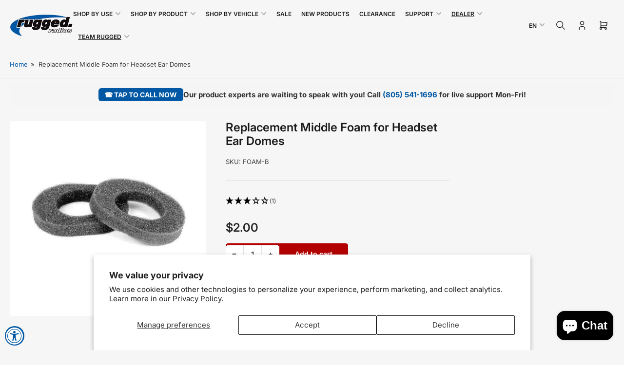

--- FILE ---
content_type: text/html; charset=UTF-8
request_url: https://api.reviews.io/json-ld/product/richsnippet?sku=FOAM-B%3B31704044175456%3B4471331192928%3Breplacement-middle-foam-for-headset-ear-domes&store=www.ruggedradios.com&url=https://www.ruggedradios.com/products/replacement-middle-foam-for-headset-ear-domes&data=true&enable_syndication=true
body_size: 245
content:
{
	"@context" : "http://schema.org",
	"@type" : "Product"

  		 ,"aggregateRating": {
      "@type" : "AggregateRating",
      "bestRating": "5",
		  "ratingValue" : "3.0000",
		  "reviewCount" : "1",
		  "worstRating" : 1
	},
	"review": [
				{
			"@type":"Review",
			"author": {
				"@type": "Person",
				"name": "Christopher N"
			},
			"datePublished" : "2023-10-30",
			"description" : "As good as originally installed D.C. foam, great pricing. I was able to find better quality inserts at a much higher price. Every db helps in a noisy open cockpit Ryan PT22. I have no issue with using these for other aircraft, PA24-250. My headsets are old and original foam was broken down. These restored them to like new performance.",
			"reviewRating": {
				"@type": "Rating",
				"bestRating" : "5",
				"ratingValue" : "3",
				"worstRating" : "1"
			},
			"reviewBody": "As good as originally installed D.C. foam, great pricing. I was able to find better quality inserts at a much higher price. Every db helps in a noisy open cockpit Ryan PT22. I have no issue with using these for other aircraft, PA24-250. My headsets are old and original foam was broken down. These restored them to like new performance."
		}
					]
    		
		    ,"name" : "Replacement Middle Foam for Headset Ear Domes",
		"image" : "https://cdn.shopify.com/s/files/1/0240/3280/4960/products/rugged-radios-replacement-middle-foam-for-headset-ear-domes-566234.jpg?v=1637196544",
				"sku" : "FOAM-B"
		    
}
